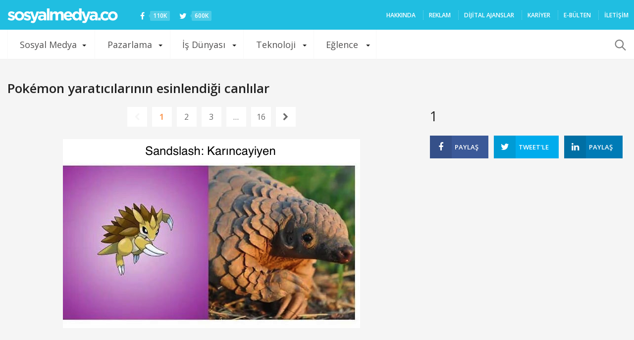

--- FILE ---
content_type: text/html; charset=utf-8
request_url: https://www.google.com/recaptcha/api2/aframe
body_size: 269
content:
<!DOCTYPE HTML><html><head><meta http-equiv="content-type" content="text/html; charset=UTF-8"></head><body><script nonce="RgqejDMXZhDYeYzRUqCcUw">/** Anti-fraud and anti-abuse applications only. See google.com/recaptcha */ try{var clients={'sodar':'https://pagead2.googlesyndication.com/pagead/sodar?'};window.addEventListener("message",function(a){try{if(a.source===window.parent){var b=JSON.parse(a.data);var c=clients[b['id']];if(c){var d=document.createElement('img');d.src=c+b['params']+'&rc='+(localStorage.getItem("rc::a")?sessionStorage.getItem("rc::b"):"");window.document.body.appendChild(d);sessionStorage.setItem("rc::e",parseInt(sessionStorage.getItem("rc::e")||0)+1);localStorage.setItem("rc::h",'1769081142046');}}}catch(b){}});window.parent.postMessage("_grecaptcha_ready", "*");}catch(b){}</script></body></html>